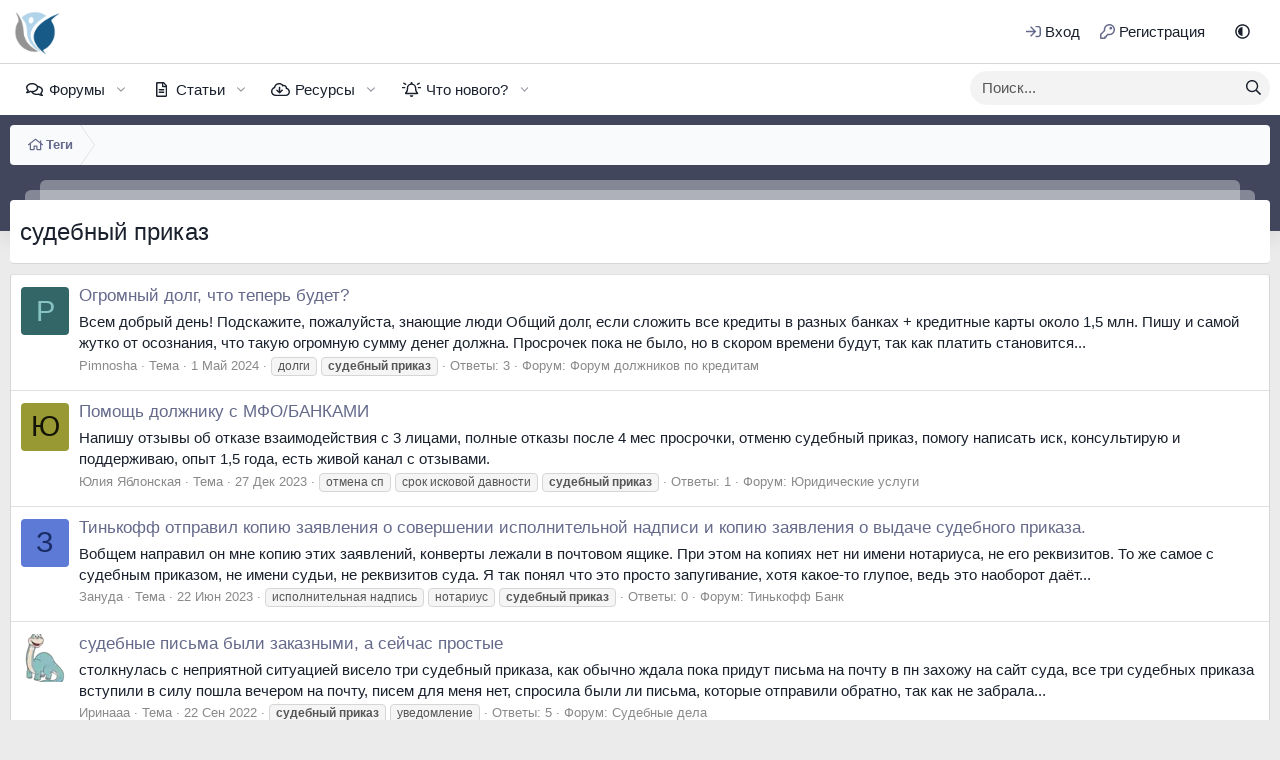

--- FILE ---
content_type: text/html; charset=utf-8
request_url: https://finprostor.com/tags/sudebnyj-prikaz/
body_size: 16976
content:
<!DOCTYPE html>
<html id="XF" lang="ru-RU" dir="LTR"
	data-xf="2.3"
	data-app="public"
	
	
	data-template="tag_view"
	data-container-key=""
	data-content-key="tag-109"
	data-logged-in="false"
	data-cookie-prefix="xf_"
	data-csrf="1768736537,f4a58c5b52cd561aec5babe5f22167fa"
	class="XenTR has-no-js template-tag_view"
	>
<head>
	
	
	

	<meta charset="utf-8" />
	<title>судебный приказ | ФинПростор</title>
	<link rel="manifest" href="/webmanifest.php">

	<meta http-equiv="X-UA-Compatible" content="IE=Edge" />
	<meta name="viewport" content="width=device-width, initial-scale=1, viewport-fit=cover">

	
		
			
				<meta name="theme-color" media="(prefers-color-scheme: light)" content="#ffffff" />
				<meta name="theme-color" media="(prefers-color-scheme: dark)" content="#2e3142" />
			
		
	

	<meta name="apple-mobile-web-app-title" content="ФинПростор">
	
		<link rel="apple-touch-icon" href="/data/assets/logo/Logo_192x192.webp">
		

	
		<link rel="canonical" href="https://finprostor.com/tags/sudebnyj-prikaz/" />
	

	
		
	
	
	<meta property="og:site_name" content="ФинПростор" />


	
	
		
	
	
	<meta property="og:type" content="website" />


	
	
		
	
	
	
		<meta property="og:title" content="судебный приказ" />
		<meta property="twitter:title" content="судебный приказ" />
	


	
	
	
		
	
	
	<meta property="og:url" content="https://finprostor.com/tags/sudebnyj-prikaz/" />


	
	
		
	
	
	
		<meta property="og:image" content="https://finprostor.com/data/assets/logo/120.webp" />
		<meta property="twitter:image" content="https://finprostor.com/data/assets/logo/120.webp" />
		<meta property="twitter:card" content="summary" />
	


	

	
	
	
		
	
	

	<link rel="stylesheet" href="/css.php?css=public%3Anormalize.css%2Cpublic%3Afa.css%2Cpublic%3Avariations.less%2Cpublic%3Acore.less%2Cpublic%3Aapp.less&amp;s=17&amp;l=2&amp;d=1755963625&amp;k=0132df9e8895f22d33adf6486e0d8f92e71895c4" />

	<link rel="stylesheet" href="/css.php?css=public%3Aanonreferrersystem_style.less%2Cpublic%3Axentr_searchbox.less%2Cpublic%3Aextra.less&amp;s=17&amp;l=2&amp;d=1755963625&amp;k=ac00ee89718ae93e4d5db33c4f78f67d98b66519" />


	
		<script src="/js/xf/preamble.min.js?_v=10c30a70"></script>
	

	
	<script src="/js/vendor/vendor-compiled.js?_v=10c30a70" defer></script>
	<script src="/js/xf/core-compiled.js?_v=10c30a70" defer></script>

	<script>
	XF.samViewCountMethod = "view";
	XF.samServerTime = 1768736537;
	XF.samItem = ".samItem";
	XF.samCodeUnit = ".samCodeUnit";
	XF.samBannerUnit = ".samBannerUnit";
</script>


<script>
	window.addEventListener('DOMContentLoaded', () => {
		var bkp = document.querySelectorAll('div[data-ba]');
		if (bkp) {
			bkp.forEach(item => {
				var ad = item;
				if (ad.querySelector('ins.adsbygoogle').style.display == 'none') {
					 XF.ajax('GET', XF.canonicalizeUrl('index.php?sam-item/' + ad.dataset.ba + '/get-backup'), {}, data => {
						 if (data.backup) {
							 ad.html(data.backup);
						 }
					 }, { skipDefault: true, global: false});
				}
			});
		}
		const advHere = document.querySelectorAll('.samAdvertiseHereLink');
		if (advHere) {
			advHere.forEach(item => {
				var unit = item.parentNode;
				if (unit.classList.contains('samCustomSize')) {
					unit.style.marginBottom = 20;
				}
			});
		}
		const ff = document.querySelectorAll('div[data-position="footer_fixed"] > div[data-cv="true"]');
		if (ff) {
			ff.forEach(item => {
				XF.trigger(item, 'adView');
			});
		}
	});
</script>
	
	

		
			
		

		
	



	<script>
		XF.ready(() =>
		{
			XF.extendObject(true, XF.config, {
				// 
				userId: 0,
				enablePush: true,
				pushAppServerKey: 'BH4gLuvT7goki9SsuAwNNZbAzUmfkplHIZdTTwnrlfUOx7nikqZsPs75Q47wu9rREabgwxe53LlC3XcIeXFiW38',
				url: {
					fullBase: 'https://finprostor.com/',
					basePath: '/',
					css: '/css.php?css=__SENTINEL__&s=17&l=2&d=1755963625',
					js: '/js/__SENTINEL__?_v=10c30a70',
					icon: '/data/local/icons/__VARIANT__.svg?v=1755951506#__NAME__',
					iconInline: '/styles/fa/__VARIANT__/__NAME__.svg?v=5.15.3',
					keepAlive: '/login/keep-alive'
				},
				cookie: {
					path: '/',
					domain: '',
					prefix: 'xf_',
					secure: true,
					consentMode: 'disabled',
					consented: ["optional","_third_party"]
				},
				cacheKey: 'f3ed7234243583f554e27d349fe769c5',
				csrf: '1768736537,f4a58c5b52cd561aec5babe5f22167fa',
				js: {},
				fullJs: false,
				css: {"public:anonreferrersystem_style.less":true,"public:xentr_searchbox.less":true,"public:extra.less":true},
				time: {
					now: 1768736537,
					today: 1768683600,
					todayDow: 0,
					tomorrow: 1768770000,
					yesterday: 1768597200,
					week: 1768165200,
					month: 1767214800,
					year: 1767214800
				},
				style: {
					light: 'default',
					dark: 'alternate',
					defaultColorScheme: 'light'
				},
				borderSizeFeature: '3px',
				fontAwesomeWeight: 'r',
				enableRtnProtect: true,
				
				enableFormSubmitSticky: true,
				imageOptimization: 'optimize',
				imageOptimizationQuality: 0.85,
				uploadMaxFilesize: 2097152,
				uploadMaxWidth: 1000,
				uploadMaxHeight: 1000,
				allowedVideoExtensions: ["m4v","mov","mp4","mp4v","mpeg","mpg","ogv","webm"],
				allowedAudioExtensions: ["mp3","opus","ogg","wav"],
				shortcodeToEmoji: true,
				visitorCounts: {
					conversations_unread: '0',
					alerts_unviewed: '0',
					total_unread: '0',
					title_count: true,
					icon_indicator: true
				},
				jsMt: {"xf\/action.js":"c9ee157d","xf\/embed.js":"30941b6a","xf\/form.js":"30941b6a","xf\/structure.js":"cc8f6679","xf\/tooltip.js":"cc8f6679"},
				jsState: {},
				publicMetadataLogoUrl: 'https://finprostor.com/data/assets/logo/120.webp',
				publicPushBadgeUrl: 'https://finprostor.com/styles/default/xenforo/bell.png'
			})

			XF.extendObject(XF.phrases, {
				// 
"svStandardLib_time.day": "{count} day",
"svStandardLib_time.days": "{count} дней",
"svStandardLib_time.hour": "{count} hour",
"svStandardLib_time.hours": "{count} часов",
"svStandardLib_time.minute": "{count} минут",
"svStandardLib_time.minutes": "{count} минут",
"svStandardLib_time.month": "{count} month",
"svStandardLib_time.months": "{count} месяцев",
"svStandardLib_time.second": "{count} second",
"svStandardLib_time.seconds": "{count} секунд",
"svStandardLib_time.week": "time.week",
"svStandardLib_time.weeks": "{count} недель",
"svStandardLib_time.year": "{count} year",
"svStandardLib_time.years": "{count} лет",
				date_x_at_time_y:     "{date} в {time}",
				day_x_at_time_y:      "{day} в {time}",
				yesterday_at_x:       "Вчера в {time}",
				x_minutes_ago:        "{minutes} мин. назад",
				one_minute_ago:       "1 минуту назад",
				a_moment_ago:         "Только что",
				today_at_x:           "Сегодня в {time}",
				in_a_moment:          "В настоящее время",
				in_a_minute:          "Менее минуты назад",
				in_x_minutes:         "Через {minutes} мин.",
				later_today_at_x:     "Сегодня в {time}",
				tomorrow_at_x:        "Завтра в {time}",
				short_date_x_minutes: "{minutes}m",
				short_date_x_hours:   "{hours}h",
				short_date_x_days:    "{days}d",

				day0: "Воскресенье",
				day1: "Понедельник",
				day2: "Вторник",
				day3: "Среда",
				day4: "Четверг",
				day5: "Пятница",
				day6: "Суббота",

				dayShort0: "Вос",
				dayShort1: "Пон",
				dayShort2: "Вто",
				dayShort3: "Сре",
				dayShort4: "Чет",
				dayShort5: "Пят",
				dayShort6: "Суб",

				month0: "Январь",
				month1: "Февраль",
				month2: "Март",
				month3: "Апрель",
				month4: "Май",
				month5: "Июнь",
				month6: "Июль",
				month7: "Август",
				month8: "Сентябрь",
				month9: "Октябрь",
				month10: "Ноябрь",
				month11: "Декабрь",

				active_user_changed_reload_page: "Ваша сессия истекла. Перезагрузите страницу.",
				server_did_not_respond_in_time_try_again: "Сервер не ответил вовремя. Пожалуйста, попробуйте снова.",
				oops_we_ran_into_some_problems: "Упс! Мы столкнулись с некоторыми проблемами.",
				oops_we_ran_into_some_problems_more_details_console: "Упс! Мы столкнулись с некоторыми проблемами. Пожалуйста, попробуйте позже. Более детальную информацию об ошибке Вы можете посмотреть в консоли браузера.",
				file_too_large_to_upload: "Файл слишком большой для загрузки.",
				uploaded_file_is_too_large_for_server_to_process: "Загруженный файл слишком большой для обработки сервером.",
				files_being_uploaded_are_you_sure: "Файлы все ещё загружаются. Вы действительно хотите отправить эту форму?",
				attach: "Прикрепить файлы",
				rich_text_box: "Текстовое поле с поддержкой форматирования",
				close: "Закрыть",
				link_copied_to_clipboard: "Ссылка скопирована в буфер обмена.",
				text_copied_to_clipboard: "Скопировано",
				loading: "Загрузка...",
				you_have_exceeded_maximum_number_of_selectable_items: "Вы превысили максимальное количество выбираемых элементов.",

				processing: "Обработка",
				'processing...': "Обработка...",

				showing_x_of_y_items: "Показано {count} из {total} элементов",
				showing_all_items: "Показаны все элементы",
				no_items_to_display: "Нет элементов для отображения",

				number_button_up: "Увеличить",
				number_button_down: "Уменьшить",

				push_enable_notification_title: "Push-уведомления для сайта ФинПростор успешно активированы",
				push_enable_notification_body: "Спасибо за активацию push-уведомлений!",

				pull_down_to_refresh: "Потяните вниз для обновления",
				release_to_refresh: "Отпустите для обновления",
				refreshing: "Обновить..."
			})
		})
	</script>

	


	
		<link rel="icon" type="image/png" href="https://finprostor.com/data/assets/logo/favicon3.webp" sizes="32x32" />
	

	
<meta name="google-site-verification" content="s7hYfPArtcqWJaG4_-Gsch7FtxIyytq2aqEPqT5BrB8" />


	

		
			
		

		
	


</head>
<body data-template="tag_view">

	

		
			
		

		
	


	

		
			
		

		
	


<div class="p-pageWrapper" id="top">

	

	<header class="p-header" id="header">
		<div class="p-header-inner">
			<div class="p-header-content">
				<div class="p-header-logo p-header-logo--image">
					<a href="/">
						

	

	
		
		

		
	
		
		

		
	

	

	<picture data-variations="{&quot;default&quot;:{&quot;1&quot;:&quot;\/data\/assets\/logo_default\/Logo_512x512.webp&quot;,&quot;2&quot;:&quot;\/data\/assets\/logo_default\/Logo_512x512.webp&quot;},&quot;alternate&quot;:{&quot;1&quot;:&quot;\/data\/assets\/logo_alternate\/favicon192.webp&quot;,&quot;2&quot;:&quot;\/data\/assets\/logo_alternate\/favicon192.webp&quot;}}">
		
		
		

		
			
			
			

			
				<source srcset="/data/assets/logo_alternate/favicon192.webp, /data/assets/logo_alternate/favicon192.webp 2x" media="(prefers-color-scheme: dark)" />
			
		

		<img src="/data/assets/logo_default/Logo_512x512.webp" srcset="/data/assets/logo_default/Logo_512x512.webp 2x" width="50" height="50" alt="ФинПростор"  />
	</picture>


					</a>
				</div>

				
	

		
			
		

		
	


				
				<div class="p-nav-opposite">
					<div class="p-navgroup p-account p-navgroup--guest">
						
							<a href="/login/" class="p-navgroup-link p-navgroup-link--textual p-navgroup-link--logIn"
								data-xf-click="overlay" data-follow-redirects="on">
								<span class="p-navgroup-linkText">Вход</span>
							</a>
							
								<a href="/login/register" class="p-navgroup-link p-navgroup-link--textual p-navgroup-link--register"
									data-xf-click="overlay" data-follow-redirects="on">
									<span class="p-navgroup-linkText">Регистрация</span>
								</a>
							
						
					</div>

					<div class="p-navgroup p-discovery">
						<a href="/whats-new/"
							class="p-navgroup-link p-navgroup-link--iconic p-navgroup-link--whatsnew"
							aria-label="Что нового?"
							title="Что нового?">
							<i aria-hidden="true"></i>
							<span class="p-navgroup-linkText">Что нового?</span>
						</a>

						
							<a href="/search/"
								class="p-navgroup-link p-navgroup-link--iconic p-navgroup-link--search"
								data-xf-click="menu"
								data-xf-key="/"
								aria-label="Поиск"
								aria-expanded="false"
								aria-haspopup="true"
								title="Поиск">
								<i aria-hidden="true"></i>
								<!-- <span class="p-navgroup-linkText">Поиск</span> -->
							</a>
							<div class="menu menu--structural menu--wide" data-menu="menu" aria-hidden="true">
								<form action="/search/search" method="post"
									class="menu-content"
									data-xf-init="quick-search">

									<h3 class="menu-header">Поиск</h3>
									
									<div class="menu-row">
										
											<input type="text" class="input" name="keywords" data-acurl="/search/auto-complete" placeholder="Поиск..." aria-label="Поиск" data-menu-autofocus="true" />
										
									</div>

									
									<div class="menu-row">
										<label class="iconic"><input type="checkbox"  name="c[title_only]" value="1" /><i aria-hidden="true"></i><span class="iconic-label">Искать только в заголовках

													
													<span tabindex="0" role="button"
														data-xf-init="tooltip" data-trigger="hover focus click" title="Поиск по тегам также будет осуществляться в контенте, где теги поддерживаются">

														<i class="fa--xf far fa-question-circle  u-muted u-smaller"><svg xmlns="http://www.w3.org/2000/svg" role="img" ><title>Примечание</title><use href="/data/local/icons/regular.svg?v=1755951506#question-circle"></use></svg></i>
													</span></span></label>

									</div>
									
									<div class="menu-row">
										<div class="inputGroup">
											<span class="inputGroup-text" id="ctrl_search_menu_by_member">От:</span>
											<input type="text" class="input" name="c[users]" data-xf-init="auto-complete" placeholder="Пользователь" aria-labelledby="ctrl_search_menu_by_member" />
										</div>
									</div>
									
<div class="menu-footer">
									<span class="menu-footer-controls">
										<button type="submit" class="button button--icon button--icon--search button--primary"><i class="fa--xf far fa-search "><svg xmlns="http://www.w3.org/2000/svg" role="img" aria-hidden="true" ><use href="/data/local/icons/regular.svg?v=1755951506#search"></use></svg></i><span class="button-text">Поиск</span></button>
										<button type="submit" class="button " name="from_search_menu"><span class="button-text">Расширенный поиск...</span></button>
									</span>
									</div>

									<input type="hidden" name="_xfToken" value="1768736537,f4a58c5b52cd561aec5babe5f22167fa" />
								</form>
							</div>
						
					</div>
					
						<div class="p-navgroup style--changer">
							<ul class="p-nav-list">
								
									
										<li>
											
												
													<a href="/misc/style-variation" rel="nofollow"
														class="p-navgroup-link js-styleVariationsLink"
														data-xf-init="tooltip" title="Style variation"
														data-xf-click="menu" role="button" aria-expanded="false" aria-haspopup="true">

														<i class="fa--xf far fa-adjust "><svg xmlns="http://www.w3.org/2000/svg" role="img" ><title>Style variation</title><use href="/data/local/icons/regular.svg?v=1755951506#adjust"></use></svg></i>
													</a>

													<div class="menu" data-menu="menu" aria-hidden="true">
														<div class="menu-content js-styleVariationsMenu">
															

	
		

	<a href="/misc/style-variation?reset=1&amp;t=1768736537%2Cf4a58c5b52cd561aec5babe5f22167fa"
		class="menu-linkRow is-selected"
		rel="nofollow"
		data-xf-click="style-variation" data-variation="">

		<i class="fa--xf far fa-adjust "><svg xmlns="http://www.w3.org/2000/svg" role="img" aria-hidden="true" ><use href="/data/local/icons/regular.svg?v=1755951506#adjust"></use></svg></i>

		
			System
		
	</a>


		

	<a href="/misc/style-variation?variation=default&amp;t=1768736537%2Cf4a58c5b52cd561aec5babe5f22167fa"
		class="menu-linkRow "
		rel="nofollow"
		data-xf-click="style-variation" data-variation="default">

		<i class="fa--xf far fa-sun "><svg xmlns="http://www.w3.org/2000/svg" role="img" aria-hidden="true" ><use href="/data/local/icons/regular.svg?v=1755951506#sun"></use></svg></i>

		
			Светлый
		
	</a>


		

	<a href="/misc/style-variation?variation=alternate&amp;t=1768736537%2Cf4a58c5b52cd561aec5babe5f22167fa"
		class="menu-linkRow "
		rel="nofollow"
		data-xf-click="style-variation" data-variation="alternate">

		<i class="fa--xf far fa-moon "><svg xmlns="http://www.w3.org/2000/svg" role="img" aria-hidden="true" ><use href="/data/local/icons/regular.svg?v=1755951506#moon"></use></svg></i>

		
			Тёмный
		
	</a>

	

	
		
	

														</div>
													</div>
												
											
										</li>
									
								
							</ul>
						</div>
					
				</div>
				
			</div>
		</div>
	</header>

	
		

	
		<div class="p-navSticky p-navSticky--primary" data-xf-init="sticky-header">
			
		<nav class="p-nav">
			<div class="p-nav-inner">
				<button type="button" class="button button--plain p-nav-menuTrigger" data-xf-click="off-canvas" data-menu=".js-headerOffCanvasMenu" tabindex="0" aria-label="Меню"><span class="button-text">
					<i aria-hidden="true"></i>
				</span></button>

				<div class="p-nav-smallLogo">
					<a href="/">
						

	

	
		
		

		
	
		
		

		
	

	

	<picture data-variations="{&quot;default&quot;:{&quot;1&quot;:&quot;\/data\/assets\/logo_default\/Logo_512x512.webp&quot;,&quot;2&quot;:null},&quot;alternate&quot;:{&quot;1&quot;:&quot;\/data\/assets\/logo_alternate\/favicon192.webp&quot;,&quot;2&quot;:null}}">
		
		
		

		
			
			
			

			
				<source srcset="/data/assets/logo_alternate/favicon192.webp" media="(prefers-color-scheme: dark)" />
			
		

		<img src="/data/assets/logo_default/Logo_512x512.webp"  width="50" height="50" alt="ФинПростор"  />
	</picture>


					</a>
				</div>

				<div class="p-nav-scroller hScroller" data-xf-init="h-scroller" data-auto-scroll=".p-navEl.is-selected">
					<div class="hScroller-scroll">
						<ul class="p-nav-list js-offCanvasNavSource">
							
								<li>
									
	<div class="p-navEl " data-has-children="true">
	

		
	
	<a href="/"
	class="p-navEl-link p-navEl-link--splitMenu "
	
	
	data-nav-id="forums">Форумы</a>


		<a data-xf-key="1"
			data-xf-click="menu"
			data-menu-pos-ref="< .p-navEl"
			class="p-navEl-splitTrigger"
			role="button"
			tabindex="0"
			aria-label="Toggle expanded"
			aria-expanded="false"
			aria-haspopup="true"></a>

		
	
		<div class="menu menu--structural" data-menu="menu" aria-hidden="true">
			<div class="menu-content">
				
					
	
	
	<a href="/whats-new/posts/"
	class="menu-linkRow u-indentDepth0 js-offCanvasCopy "
	
	
	data-nav-id="newPosts">Новые сообщения</a>

	

				
					
	
	
	<a href="/search/?type=post"
	class="menu-linkRow u-indentDepth0 js-offCanvasCopy "
	
	
	data-nav-id="searchForums">Поиск сообщений</a>

	

				
			</div>
		</div>
	
	</div>

								</li>
							
								<li>
									
	<div class="p-navEl " data-has-children="true">
	

		
	
	<a href="/articles/"
	class="p-navEl-link p-navEl-link--splitMenu "
	
	
	data-nav-id="xa_ams">Статьи</a>


		<a data-xf-key="2"
			data-xf-click="menu"
			data-menu-pos-ref="< .p-navEl"
			class="p-navEl-splitTrigger"
			role="button"
			tabindex="0"
			aria-label="Toggle expanded"
			aria-expanded="false"
			aria-haspopup="true"></a>

		
	
		<div class="menu menu--structural" data-menu="menu" aria-hidden="true">
			<div class="menu-content">
				
					
	
	
	<a href="/whats-new/ams-articles/"
	class="menu-linkRow u-indentDepth0 js-offCanvasCopy "
	 rel="nofollow"
	
	data-nav-id="xa_amsNewArticles">Новые статьи</a>

	

				
					
	
	
	<a href="/whats-new/ams-comments/"
	class="menu-linkRow u-indentDepth0 js-offCanvasCopy "
	 rel="nofollow"
	
	data-nav-id="xa_amsNewComments">Новые комментарии</a>

	

				
					
	
	
	<a href="/articles/latest-reviews"
	class="menu-linkRow u-indentDepth0 js-offCanvasCopy "
	 rel="nofollow"
	
	data-nav-id="xa_amsLatestReviews">Latest reviews</a>

	

				
					
	
	
	<a href="/articles/authors/"
	class="menu-linkRow u-indentDepth0 js-offCanvasCopy "
	
	
	data-nav-id="xa_amsAuthorList">Author list</a>

	

				
					
	
	
	<a href="/search/?type=ams_article"
	class="menu-linkRow u-indentDepth0 js-offCanvasCopy "
	
	
	data-nav-id="xa_amsSearchArticles">Искать статьи</a>

	

				
			</div>
		</div>
	
	</div>

								</li>
							
								<li>
									
	<div class="p-navEl " data-has-children="true">
	

		
	
	<a href="/resources/"
	class="p-navEl-link p-navEl-link--splitMenu "
	
	
	data-nav-id="xfrm">Ресурсы</a>


		<a data-xf-key="3"
			data-xf-click="menu"
			data-menu-pos-ref="< .p-navEl"
			class="p-navEl-splitTrigger"
			role="button"
			tabindex="0"
			aria-label="Toggle expanded"
			aria-expanded="false"
			aria-haspopup="true"></a>

		
	
		<div class="menu menu--structural" data-menu="menu" aria-hidden="true">
			<div class="menu-content">
				
					
	
	
	<a href="/resources/latest-reviews"
	class="menu-linkRow u-indentDepth0 js-offCanvasCopy "
	
	
	data-nav-id="xfrmLatestReviews">Последние рецензии</a>

	

				
					
	
	
	<a href="/search/?type=resource"
	class="menu-linkRow u-indentDepth0 js-offCanvasCopy "
	
	
	data-nav-id="xfrmSearchResources">Поиск ресурсов</a>

	

				
			</div>
		</div>
	
	</div>

								</li>
							
								<li>
									
	<div class="p-navEl " data-has-children="true">
	

		
	
	<a href="/whats-new/"
	class="p-navEl-link p-navEl-link--splitMenu "
	
	
	data-nav-id="whatsNew">Что нового?</a>


		<a data-xf-key="4"
			data-xf-click="menu"
			data-menu-pos-ref="< .p-navEl"
			class="p-navEl-splitTrigger"
			role="button"
			tabindex="0"
			aria-label="Toggle expanded"
			aria-expanded="false"
			aria-haspopup="true"></a>

		
	
		<div class="menu menu--structural" data-menu="menu" aria-hidden="true">
			<div class="menu-content">
				
					
	
	
	<a href="/featured/"
	class="menu-linkRow u-indentDepth0 js-offCanvasCopy "
	
	
	data-nav-id="featured">Рекомендации</a>

	

				
					
	
	
	<a href="/whats-new/posts/"
	class="menu-linkRow u-indentDepth0 js-offCanvasCopy "
	 rel="nofollow"
	
	data-nav-id="whatsNewPosts">Новые сообщения</a>

	

				
					
	
	
	<a href="/whats-new/ams-articles/"
	class="menu-linkRow u-indentDepth0 js-offCanvasCopy "
	 rel="nofollow"
	
	data-nav-id="xaAmsWhatsNewNewArticles">Новые статьи</a>

	

				
					
	
	
	<a href="/whats-new/ams-comments/"
	class="menu-linkRow u-indentDepth0 js-offCanvasCopy "
	 rel="nofollow"
	
	data-nav-id="xaAmsWhatsNewArticleComments">Комментарии к новой статье</a>

	

				
					
	
	
	<a href="/whats-new/resources/"
	class="menu-linkRow u-indentDepth0 js-offCanvasCopy "
	 rel="nofollow"
	
	data-nav-id="xfrmNewResources">Новые ресурсы</a>

	

				
			</div>
		</div>
	
	</div>

								</li>
							
						</ul>
					</div>
				</div>

				
				<div class="p-nav-opposite">
					<div class="p-navgroup p-account p-navgroup--guest">
						
							<a href="/login/" class="p-navgroup-link p-navgroup-link--textual p-navgroup-link--logIn"
								data-xf-click="overlay" data-follow-redirects="on">
								<span class="p-navgroup-linkText">Вход</span>
							</a>
							
								<a href="/login/register" class="p-navgroup-link p-navgroup-link--textual p-navgroup-link--register"
									data-xf-click="overlay" data-follow-redirects="on">
									<span class="p-navgroup-linkText">Регистрация</span>
								</a>
							
						
					</div>

					<div class="p-navgroup p-discovery">
						<a href="/whats-new/"
							class="p-navgroup-link p-navgroup-link--iconic p-navgroup-link--whatsnew"
							aria-label="Что нового?"
							title="Что нового?">
							<i aria-hidden="true"></i>
							<span class="p-navgroup-linkText">Что нового?</span>
						</a>

						
							<a href="/search/"
								class="p-navgroup-link p-navgroup-link--iconic p-navgroup-link--search"
								data-xf-click="menu"
								data-xf-key="/"
								aria-label="Поиск"
								aria-expanded="false"
								aria-haspopup="true"
								title="Поиск">
								<i aria-hidden="true"></i>
								<!-- <span class="p-navgroup-linkText">Поиск</span> -->
							</a>
							<div class="menu menu--structural menu--wide" data-menu="menu" aria-hidden="true">
								<form action="/search/search" method="post"
									class="menu-content"
									data-xf-init="quick-search">

									<h3 class="menu-header">Поиск</h3>
									
									<div class="menu-row">
										
											<input type="text" class="input" name="keywords" data-acurl="/search/auto-complete" placeholder="Поиск..." aria-label="Поиск" data-menu-autofocus="true" />
										
									</div>

									
									<div class="menu-row">
										<label class="iconic"><input type="checkbox"  name="c[title_only]" value="1" /><i aria-hidden="true"></i><span class="iconic-label">Искать только в заголовках

													
													<span tabindex="0" role="button"
														data-xf-init="tooltip" data-trigger="hover focus click" title="Поиск по тегам также будет осуществляться в контенте, где теги поддерживаются">

														<i class="fa--xf far fa-question-circle  u-muted u-smaller"><svg xmlns="http://www.w3.org/2000/svg" role="img" ><title>Примечание</title><use href="/data/local/icons/regular.svg?v=1755951506#question-circle"></use></svg></i>
													</span></span></label>

									</div>
									
									<div class="menu-row">
										<div class="inputGroup">
											<span class="inputGroup-text" id="ctrl_search_menu_by_member">От:</span>
											<input type="text" class="input" name="c[users]" data-xf-init="auto-complete" placeholder="Пользователь" aria-labelledby="ctrl_search_menu_by_member" />
										</div>
									</div>
									
<div class="menu-footer">
									<span class="menu-footer-controls">
										<button type="submit" class="button button--icon button--icon--search button--primary"><i class="fa--xf far fa-search "><svg xmlns="http://www.w3.org/2000/svg" role="img" aria-hidden="true" ><use href="/data/local/icons/regular.svg?v=1755951506#search"></use></svg></i><span class="button-text">Поиск</span></button>
										<button type="submit" class="button " name="from_search_menu"><span class="button-text">Расширенный поиск...</span></button>
									</span>
									</div>

									<input type="hidden" name="_xfToken" value="1768736537,f4a58c5b52cd561aec5babe5f22167fa" />
								</form>
							</div>
						
					</div>
					
						<div class="p-navgroup style--changer">
							<ul class="p-nav-list">
								
									
										<li>
											
												
													<a href="/misc/style-variation" rel="nofollow"
														class="p-navgroup-link js-styleVariationsLink"
														data-xf-init="tooltip" title="Style variation"
														data-xf-click="menu" role="button" aria-expanded="false" aria-haspopup="true">

														<i class="fa--xf far fa-adjust "><svg xmlns="http://www.w3.org/2000/svg" role="img" ><title>Style variation</title><use href="/data/local/icons/regular.svg?v=1755951506#adjust"></use></svg></i>
													</a>

													<div class="menu" data-menu="menu" aria-hidden="true">
														<div class="menu-content js-styleVariationsMenu">
															

	
		

	<a href="/misc/style-variation?reset=1&amp;t=1768736537%2Cf4a58c5b52cd561aec5babe5f22167fa"
		class="menu-linkRow is-selected"
		rel="nofollow"
		data-xf-click="style-variation" data-variation="">

		<i class="fa--xf far fa-adjust "><svg xmlns="http://www.w3.org/2000/svg" role="img" aria-hidden="true" ><use href="/data/local/icons/regular.svg?v=1755951506#adjust"></use></svg></i>

		
			System
		
	</a>


		

	<a href="/misc/style-variation?variation=default&amp;t=1768736537%2Cf4a58c5b52cd561aec5babe5f22167fa"
		class="menu-linkRow "
		rel="nofollow"
		data-xf-click="style-variation" data-variation="default">

		<i class="fa--xf far fa-sun "><svg xmlns="http://www.w3.org/2000/svg" role="img" aria-hidden="true" ><use href="/data/local/icons/regular.svg?v=1755951506#sun"></use></svg></i>

		
			Светлый
		
	</a>


		

	<a href="/misc/style-variation?variation=alternate&amp;t=1768736537%2Cf4a58c5b52cd561aec5babe5f22167fa"
		class="menu-linkRow "
		rel="nofollow"
		data-xf-click="style-variation" data-variation="alternate">

		<i class="fa--xf far fa-moon "><svg xmlns="http://www.w3.org/2000/svg" role="img" aria-hidden="true" ><use href="/data/local/icons/regular.svg?v=1755951506#moon"></use></svg></i>

		
			Тёмный
		
	</a>

	

	
		
	

														</div>
													</div>
												
											
										</li>
									
								
							</ul>
						</div>
					
				</div>
				
				
					


<div class="p-search-body" id="xentrSearch">	
	
		<form action="/search/search" method="post">    
			<!-- Search -->
			<div class='p-search'>		
				<div class='p-search-main'>
					<input name="keywords" placeholder="Поиск..." aria-label="xentr_enter_your_search_here" data-menu-autofocus="true" type="text" />
					<div class='p-search-icon'><i class="fa--xf far fa-search "><svg xmlns="http://www.w3.org/2000/svg" role="img" aria-hidden="true" ><use href="/data/local/icons/regular.svg?v=1755951506#search"></use></svg></i></div>
				</div>	
			</div>
			
			<div class="p-search-content menu-content">		
				<span class="menu-arrow"></span>
			
				
				
				
				<div class="menu-row">
					<label class="iconic"><input type="checkbox"  name="c[title_only]" value="1" /><i aria-hidden="true"></i><span class="iconic-label">Искать только в заголовках</span></label>

				</div>
				
				
				<div class="menu-row">
					<div class="inputGroup">
						<span class="inputGroup-text" id="ctrl_search_menu_by_member">От:</span>
						<input type="text" class="input" name="c[users]" data-xf-init="auto-complete" placeholder="Пользователь" aria-labelledby="ctrl_search_menu_by_member" />
					</div>
				</div>
				
				<div class="menu-footer">
					<span class="menu-footer-controls">
						<button type="submit" class="button button--icon button--icon--search button--primary"><i class="fa--xf far fa-search "><svg xmlns="http://www.w3.org/2000/svg" role="img" aria-hidden="true" ><use href="/data/local/icons/regular.svg?v=1755951506#search"></use></svg></i><span class="button-text">Поиск</span></button>
						<button type="submit" class="button " name="from_search_menu"><span class="button-text">Расширенный поиск...</span></button>
					</span>
				</div>
			</div>
		<input type="hidden" name="_xfToken" value="1768736537,f4a58c5b52cd561aec5babe5f22167fa" />
		</form>
	
</div>

				
			</div>
		</nav>
	
		</div>
		
		

	<div class="offCanvasMenu offCanvasMenu--nav js-headerOffCanvasMenu" data-menu="menu" aria-hidden="true" data-ocm-builder="navigation">
		<div class="offCanvasMenu-backdrop" data-menu-close="true"></div>
		<div class="offCanvasMenu-content">
			<div class="offCanvasMenu-header">
				Меню
				<a class="offCanvasMenu-closer" data-menu-close="true" role="button" tabindex="0" aria-label="Закрыть"></a>
			</div>
			
				<div class="p-offCanvasRegisterLink">
					<div class="offCanvasMenu-linkHolder">
						<a href="/login/" class="offCanvasMenu-link" data-xf-click="overlay" data-menu-close="true">
							Вход
						</a>
					</div>
					<hr class="offCanvasMenu-separator" />
					
						<div class="offCanvasMenu-linkHolder">
							<a href="/login/register" class="offCanvasMenu-link" data-xf-click="overlay" data-menu-close="true">
								Регистрация
							</a>
						</div>
						<hr class="offCanvasMenu-separator" />
					
				</div>
			
			<div class="js-offCanvasNavTarget"></div>
			<div class="offCanvasMenu-installBanner js-installPromptContainer" style="display: none;" data-xf-init="install-prompt">
				<div class="offCanvasMenu-installBanner-header">Приложение</div>
				<button type="button" class="button js-installPromptButton"><span class="button-text">Установить</span></button>
				<template class="js-installTemplateIOS">
					<div class="js-installTemplateContent">
						<div class="overlay-title">Как установить приложение на iOS</div>
						<div class="block-body">
							<div class="block-row">
								<p>
									Смотрите видео ниже, чтобы узнать, как установить наш сайт в качестве веб-приложения на домашнем экране.
								</p>
								<p style="text-align: center">
									<video src="/styles/default/xenforo/add_to_home.mp4"
										width="280" height="480" autoplay loop muted playsinline></video>
								</p>
								<p>
									<small><strong>Примечание:</strong> Эта возможность может быть недоступна в некоторых браузерах.</small>
								</p>
							</div>
						</div>
					</div>
				</template>
			</div>
		</div>
	</div>

	<div class="p-body">
		<div class="p-body-inner">
			<!--XF:EXTRA_OUTPUT-->


			

			

			
	

		
			
		

		
	


			<div class='xentr-breadcrumb'>
			<div class='breadcrumb-container'>
			
	
		<ul class="p-breadcrumbs "
			itemscope itemtype="https://schema.org/BreadcrumbList">
			
				

				
				

				

				
				
					
					
	<li itemprop="itemListElement" itemscope itemtype="https://schema.org/ListItem">
		<a href="/tags/" itemprop="item">
			<span itemprop="name">Теги</span>
		</a>
		<meta itemprop="position" content="1" />
	</li>

				
			
		</ul>
	

			</div>
				
			</div>	
			
	

		
			
		

		
	



			
	<noscript class="js-jsWarning"><div class="blockMessage blockMessage--important blockMessage--iconic u-noJsOnly">JavaScript отключён. Чтобы полноценно использовать наш сайт, включите JavaScript в своём браузере.</div></noscript>

			
	<div class="blockMessage blockMessage--important blockMessage--iconic js-browserWarning" style="display: none">Вы используете устаревший браузер. Этот и другие сайты могут отображаться в нём некорректно.<br />Вам необходимо обновить браузер или попробовать использовать <a href="https://www.google.com/chrome/" target="_blank" rel="noopener">другой</a>.</div>


			
				<div class="p-body-header">
					
						
							<div class="p-title ">
								
									
										<h1 class="p-title-value">судебный приказ</h1>
									
									
								
							</div>
						

						
					
				</div>
			

			<div class="p-body-main   is-active">
				
				<div class="p-body-contentCol"></div>
				

				

				<div class="p-body-content">
					
	

		
			
		

		
	


					<div class="p-body-pageContent">


	
	
	







<div class="block" data-xf-init="" data-type="" data-href="/inline-mod/">
	

	<div class="block-container">
		<ol class="block-body">
			
				<li class="block-row block-row--separated  js-inlineModContainer" data-author="Pimnosha">
	<div class="contentRow ">
		<span class="contentRow-figure">
			<a href="/members/pimnosha.2590/" class="avatar avatar--s avatar--default avatar--default--dynamic" data-user-id="2590" data-xf-init="member-tooltip" style="background-color: #336666; color: #88c3c3">
			<span class="avatar-u2590-s" role="img" aria-label="Pimnosha">P</span> 
		</a>
		</span>
		<div class="contentRow-main">
			<h3 class="contentRow-title">
				<a href="/threads/ogromnyi-dolg-chto-teper-budet.1785/">Огромный долг, что теперь будет?</a>
			</h3>

			<div class="contentRow-snippet">Всем добрый день! Подскажите, пожалуйста, знающие люди
Общий долг, если сложить все кредиты в разных банках + кредитные карты около 1,5 млн. Пишу и самой жутко от осознания, что такую огромную сумму денег должна. Просрочек пока не было, но в скором времени будут, так как платить становится...</div>

			<div class="contentRow-minor contentRow-minor--hideLinks">
				<ul class="listInline listInline--bullet">
					
					<li><a href="/members/pimnosha.2590/" class="username " dir="auto" data-user-id="2590" data-xf-init="member-tooltip">Pimnosha</a></li>
					<li>Тема</li>
					<li><time  class="u-dt" dir="auto" datetime="2024-05-01T13:22:54+0300" data-timestamp="1714558974" data-date="1 Май 2024" data-time="13:22" data-short="Май &#039;24" title="1 Май 2024 в 13:22">1 Май 2024</time></li>
					
						<li>
							

	
		
			<span class="tagItem tagItem--tag_dolgi" dir="auto">
				долги
			</span>
		
			<span class="tagItem tagItem--tag_sudebnyj-prikaz" dir="auto">
				<em class="textHighlight">судебный</em> <em class="textHighlight">приказ</em>
			</span>
		
	

						</li>
					
					<li>Ответы: 3</li>
					<li>Форум: <a href="/forums/forum-dolzhnikov-po-kreditam.156/">Форум должников по кредитам</a></li>
				</ul>
			</div>
		</div>
	</div>
</li>


			
				<li class="block-row block-row--separated  js-inlineModContainer" data-author="Юлия Яблонская">
	<div class="contentRow ">
		<span class="contentRow-figure">
			<a href="/members/julija-jablonskaja.2318/" class="avatar avatar--s avatar--default avatar--default--dynamic" data-user-id="2318" data-xf-init="member-tooltip" style="background-color: #999933; color: #131306">
			<span class="avatar-u2318-s" role="img" aria-label="Юлия Яблонская">Ю</span> 
		</a>
		</span>
		<div class="contentRow-main">
			<h3 class="contentRow-title">
				<a href="/threads/pomosch-dolzhniku-s-mfo-bankami.1712/">Помощь должнику с МФО/БАНКАМИ</a>
			</h3>

			<div class="contentRow-snippet">Напишу отзывы об отказе взаимодействия с 3 лицами, полные отказы после 4 мес просрочки, отменю судебный приказ, помогу написать иск, консультирую и поддерживаю, опыт 1,5 года, есть живой канал с отзывами.</div>

			<div class="contentRow-minor contentRow-minor--hideLinks">
				<ul class="listInline listInline--bullet">
					
					<li><a href="/members/julija-jablonskaja.2318/" class="username " dir="auto" data-user-id="2318" data-xf-init="member-tooltip">Юлия Яблонская</a></li>
					<li>Тема</li>
					<li><time  class="u-dt" dir="auto" datetime="2023-12-27T18:21:27+0300" data-timestamp="1703690487" data-date="27 Дек 2023" data-time="18:21" data-short="Дек &#039;23" title="27 Дек 2023 в 18:21">27 Дек 2023</time></li>
					
						<li>
							

	
		
			<span class="tagItem tagItem--tag_otmena-sp" dir="auto">
				отмена сп
			</span>
		
			<span class="tagItem tagItem--tag_srok-iskovoj-davnosti" dir="auto">
				срок исковой давности
			</span>
		
			<span class="tagItem tagItem--tag_sudebnyj-prikaz" dir="auto">
				<em class="textHighlight">судебный</em> <em class="textHighlight">приказ</em>
			</span>
		
	

						</li>
					
					<li>Ответы: 1</li>
					<li>Форум: <a href="/forums/juridicheskie-uslugi.10/">Юридические услуги</a></li>
				</ul>
			</div>
		</div>
	</div>
</li>


			
				<li class="block-row block-row--separated  js-inlineModContainer" data-author="Зануда">
	<div class="contentRow ">
		<span class="contentRow-figure">
			<a href="/members/zanuda.1785/" class="avatar avatar--s avatar--default avatar--default--dynamic" data-user-id="1785" data-xf-init="member-tooltip" style="background-color: #5c7ad6; color: #1a2d66">
			<span class="avatar-u1785-s" role="img" aria-label="Зануда">З</span> 
		</a>
		</span>
		<div class="contentRow-main">
			<h3 class="contentRow-title">
				<a href="/threads/tinkoff-otpravil-kopiju-zajavlenija-o-sovershenii-ispolnitelnoi-nadpisi-i-kopiju-zajavlenija-o-vydache-sudebnogo-prikaza.1550/">Тинькофф отправил копию заявления о совершении исполнительной надписи и копию заявления о выдаче судебного приказа.</a>
			</h3>

			<div class="contentRow-snippet">Вобщем направил он мне копию этих заявлений, конверты лежали в почтовом ящике.
При этом на копиях нет ни имени нотариуса, не его реквизитов. То же самое с судебным приказом, не имени судьи, не реквизитов суда.
 Я так понял что это просто запугивание, хотя какое-то глупое, ведь это наоборот даёт...</div>

			<div class="contentRow-minor contentRow-minor--hideLinks">
				<ul class="listInline listInline--bullet">
					
					<li><a href="/members/zanuda.1785/" class="username " dir="auto" data-user-id="1785" data-xf-init="member-tooltip">Зануда</a></li>
					<li>Тема</li>
					<li><time  class="u-dt" dir="auto" datetime="2023-06-22T06:59:30+0300" data-timestamp="1687406370" data-date="22 Июн 2023" data-time="06:59" data-short="Июн &#039;23" title="22 Июн 2023 в 06:59">22 Июн 2023</time></li>
					
						<li>
							

	
		
			<span class="tagItem tagItem--tag_ispolnitelnaja-nadpis" dir="auto">
				исполнительная надпись
			</span>
		
			<span class="tagItem tagItem--tag_notarius" dir="auto">
				нотариус
			</span>
		
			<span class="tagItem tagItem--tag_sudebnyj-prikaz" dir="auto">
				<em class="textHighlight">судебный</em> <em class="textHighlight">приказ</em>
			</span>
		
	

						</li>
					
					<li>Ответы: 0</li>
					<li>Форум: <a href="/forums/tinkoff/">Тинькофф Банк</a></li>
				</ul>
			</div>
		</div>
	</div>
</li>


			
				<li class="block-row block-row--separated  js-inlineModContainer" data-author="Иринааа">
	<div class="contentRow ">
		<span class="contentRow-figure">
			<a href="/members/irinaaa.457/" class="avatar avatar--s" data-user-id="457" data-xf-init="member-tooltip">
			<img src="/data/avatars/s/0/457.jpg?1742575521" srcset="/data/avatars/m/0/457.jpg?1742575521 2x" alt="Иринааа" class="avatar-u457-s" width="48" height="48" loading="lazy" /> 
		</a>
		</span>
		<div class="contentRow-main">
			<h3 class="contentRow-title">
				<a href="/threads/sudebnye-pisma-byli-zakaznymi-a-seichas-prostye.1137/">судебные письма были заказными, а сейчас простые</a>
			</h3>

			<div class="contentRow-snippet">столкнулась с неприятной ситуацией 
висело три судебный приказа, как обычно ждала пока придут письма на почту
в пн захожу на сайт суда, все три судебных приказа вступили в силу
пошла вечером на почту, писем для меня нет, спросила были ли письма, которые отправили обратно, так как не забрала...</div>

			<div class="contentRow-minor contentRow-minor--hideLinks">
				<ul class="listInline listInline--bullet">
					
					<li><a href="/members/irinaaa.457/" class="username " dir="auto" data-user-id="457" data-xf-init="member-tooltip">Иринааа</a></li>
					<li>Тема</li>
					<li><time  class="u-dt" dir="auto" datetime="2022-09-22T16:07:18+0300" data-timestamp="1663852038" data-date="22 Сен 2022" data-time="16:07" data-short="Сен &#039;22" title="22 Сен 2022 в 16:07">22 Сен 2022</time></li>
					
						<li>
							

	
		
			<span class="tagItem tagItem--tag_sudebnyj-prikaz" dir="auto">
				<em class="textHighlight">судебный</em> <em class="textHighlight">приказ</em>
			</span>
		
			<span class="tagItem tagItem--tag_uvedomlenie" dir="auto">
				уведомление
			</span>
		
	

						</li>
					
					<li>Ответы: 5</li>
					<li>Форум: <a href="/forums/sudebnye-dela.8/">Судебные дела</a></li>
				</ul>
			</div>
		</div>
	</div>
</li>


			
				<li class="block-row block-row--separated  js-inlineModContainer" data-author="Lovemax">
	<div class="contentRow ">
		<span class="contentRow-figure">
			<a href="/members/lovemax.824/" class="avatar avatar--s avatar--default avatar--default--dynamic" data-user-id="824" data-xf-init="member-tooltip" style="background-color: #85a329; color: #111405">
			<span class="avatar-u824-s" role="img" aria-label="Lovemax">L</span> 
		</a>
		</span>
		<div class="contentRow-main">
			<h3 class="contentRow-title">
				<a href="/threads/gde-iskat-sudebnyi-prikaz.988/">Где искать судебный приказ?</a>
			</h3>

			<div class="contentRow-snippet">Подскажите, где мне искать СП, на сайте предлагают такие варианты</div>

			<div class="contentRow-minor contentRow-minor--hideLinks">
				<ul class="listInline listInline--bullet">
					
					<li><a href="/members/lovemax.824/" class="username " dir="auto" data-user-id="824" data-xf-init="member-tooltip">Lovemax</a></li>
					<li>Тема</li>
					<li><time  class="u-dt" dir="auto" datetime="2022-06-29T12:41:19+0300" data-timestamp="1656495679" data-date="29 Июн 2022" data-time="12:41" data-short="Июн &#039;22" title="29 Июн 2022 в 12:41">29 Июн 2022</time></li>
					
						<li>
							

	
		
			<span class="tagItem tagItem--tag_mfo-podali-v-sud" dir="auto">
				мфо подали в суд
			</span>
		
			<span class="tagItem tagItem--tag_sud" dir="auto">
				суд
			</span>
		
			<span class="tagItem tagItem--tag_sudebnyj-prikaz" dir="auto">
				<em class="textHighlight">судебный</em> <em class="textHighlight">приказ</em>
			</span>
		
	

						</li>
					
					<li>Ответы: 1</li>
					<li>Форум: <a href="/forums/sudebnye-dela.8/">Судебные дела</a></li>
				</ul>
			</div>
		</div>
	</div>
</li>


			
				<li class="block-row block-row--separated  js-inlineModContainer" data-author="КАМРАД">
	<div class="contentRow  amsArticleSearchResultRow">
		<span class="contentRow-figure">
			
				<a href="/articles/sudebnyi-prikaz-mfo-chto-delat.14/">
					<div class='amsThumbnail amsThumbnail--article'>
			<img class='amsThumbnail-image' src='/data/attachments/0/692-a9b2292cbece3796dc00c6dc3daff7dd.jpg?hash=jUj76qr9KB' loading='lazy' width='268' height='150' alt='Судебный приказ МФО. Что делать?' />
			<span class='amsThumbnail-icon'></span>
			</div>
				</a>				
			
		</span>
		<div class="contentRow-main">
			<h3 class="contentRow-title">
				<a href="/articles/sudebnyi-prikaz-mfo-chto-delat.14/">Судебный приказ МФО. Что делать?</a>
			</h3>

			<div class="contentRow-snippet">
				Казалось бы, ситуация безвыходная. МФО подали на судебный приказ и получили его. Что делать? Давайте немного разберем эту ситуацию и попробуем найти рациональный выход из сложившейся ситуации. Давайте сначала посмотрим, что такое судебный приказ.


Изначально вы должны понимать и знать, как...
			</div>

			<div class="contentRow-minor contentRow-minor--hideLinks">
				<ul class="listInline listInline--bullet">
					
					
						<li><a href="/members/kamrad.525/" class="username " dir="auto" data-user-id="525" data-xf-init="member-tooltip"><span class="username--staff username--moderator">КАМРАД</span></a></li>
					
					<li>Статья</li>
					<li><time  class="u-dt" dir="auto" datetime="2022-05-31T15:40:25+0300" data-timestamp="1654000825" data-date="31 Май 2022" data-time="15:40" data-short="Май &#039;22" title="31 Май 2022 в 15:40">31 Май 2022</time></li>
										
					
						<li>
							

	
		
			<span class="tagItem tagItem--tag_mirovoj-sudja" dir="auto">
				мировой судья
			</span>
		
			<span class="tagItem tagItem--tag_otmenit-sudebnyj-prikaz" dir="auto">
				отменить <em class="textHighlight">судебный</em> <em class="textHighlight">приказ</em>
			</span>
		
			<span class="tagItem tagItem--tag_sud-s-mfo" dir="auto">
				суд с мфо
			</span>
		
			<span class="tagItem tagItem--tag_sudebnyj-prikaz" dir="auto">
				<em class="textHighlight">судебный</em> <em class="textHighlight">приказ</em>
			</span>
		
	

						</li>
										
					<li>Комментарии: 4</li>
					<li>Категория: <a href="/articles/categories/mikrozaimy.2/">Микрозаймы</a></li>
				</ul>
			</div>
		</div>
	</div>
</li>


			
				<li class="block-row block-row--separated  js-inlineModContainer" data-author="Valentina">
	<div class="contentRow ">
		<span class="contentRow-figure">
			<a href="/members/valentina.766/" class="avatar avatar--s avatar--default avatar--default--dynamic" data-user-id="766" data-xf-init="member-tooltip" style="background-color: #cccc66; color: #606020">
			<span class="avatar-u766-s" role="img" aria-label="Valentina">V</span> 
		</a>
		</span>
		<div class="contentRow-main">
			<h3 class="contentRow-title">
				<a href="/threads/zaimer-podal-v-sud-i-nuzhno-vyplatit-300-tys.854/">Займер подал в суд и нужно выплатить 300 тыс</a>
			</h3>

			<div class="contentRow-snippet">Мфо займер подали в суд,брала 10000 по суду нужно выплатить 300000,о суде ничего незнала,только увидела в Госуслугах решение теперь с пенсии берут 50%,,что можно сделать или уже поздно?</div>

			<div class="contentRow-minor contentRow-minor--hideLinks">
				<ul class="listInline listInline--bullet">
					
					<li><a href="/members/valentina.766/" class="username " dir="auto" data-user-id="766" data-xf-init="member-tooltip">Valentina</a></li>
					<li>Тема</li>
					<li><time  class="u-dt" dir="auto" datetime="2022-05-30T20:24:03+0300" data-timestamp="1653931443" data-date="30 Май 2022" data-time="20:24" data-short="Май &#039;22" title="30 Май 2022 в 20:24">30 Май 2022</time></li>
					
						<li>
							

	
		
			<span class="tagItem tagItem--tag_zajmer" dir="auto">
				займер
			</span>
		
			<span class="tagItem tagItem--tag_mirovoj-sud" dir="auto">
				мировой суд
			</span>
		
			<span class="tagItem tagItem--tag_mirovoj-sudja" dir="auto">
				мировой судья
			</span>
		
			<span class="tagItem tagItem--tag_sudebnyj-prikaz" dir="auto">
				<em class="textHighlight">судебный</em> <em class="textHighlight">приказ</em>
			</span>
		
			<span class="tagItem tagItem--tag_sudebnyj-prikaz-zajmer" dir="auto">
				<em class="textHighlight">судебный</em> <em class="textHighlight">приказ</em> займер
			</span>
		
	

						</li>
					
					<li>Ответы: 82</li>
					<li>Форум: <a href="/forums/zaimer.21/">Займер</a></li>
				</ul>
			</div>
		</div>
	</div>
</li>


			
				<li class="block-row block-row--separated  js-inlineModContainer" data-author="Аксинья">
	<div class="contentRow ">
		<span class="contentRow-figure">
			<a href="/members/aksinja.409/" class="avatar avatar--s avatar--default avatar--default--dynamic" data-user-id="409" data-xf-init="member-tooltip" style="background-color: #2929a3; color: #9999e6">
			<span class="avatar-u409-s" role="img" aria-label="Аксинья">А</span> 
		</a>
		</span>
		<div class="contentRow-main">
			<h3 class="contentRow-title">
				<a href="/threads/mfo-podajut-v-sud-po-mestu-propiski.422/">МФО подают в суд по месту прописки?</a>
			</h3>

			<div class="contentRow-snippet">ДОБРЫЙ ВЕЧЕР, А СКАЖИТЕ ПОЖАЛУЙСТА, МФО ИДУТ В МИРОВОЙ ЗА СУДЕБНЫМ ПРИКАЗОМ ПО АДРЕСУ ДОЛЖНИКА ИЛИ МОГУТ ПО АДРЕСУ НАХОЖДЕНИЯ МФО?</div>

			<div class="contentRow-minor contentRow-minor--hideLinks">
				<ul class="listInline listInline--bullet">
					
					<li><a href="/members/aksinja.409/" class="username " dir="auto" data-user-id="409" data-xf-init="member-tooltip">Аксинья</a></li>
					<li>Тема</li>
					<li><time  class="u-dt" dir="auto" datetime="2022-01-23T23:21:28+0300" data-timestamp="1642969288" data-date="23 Янв 2022" data-time="23:21" data-short="Янв &#039;22" title="23 Янв 2022 в 23:21">23 Янв 2022</time></li>
					
						<li>
							

	
		
			<span class="tagItem tagItem--tag_mirovoj-sud" dir="auto">
				мировой суд
			</span>
		
			<span class="tagItem tagItem--tag_mfo" dir="auto">
				мфо
			</span>
		
			<span class="tagItem tagItem--tag_mfo-podali-v-sud" dir="auto">
				мфо подали в суд
			</span>
		
			<span class="tagItem tagItem--tag_sud" dir="auto">
				суд
			</span>
		
			<span class="tagItem tagItem--tag_sud-s-mfo" dir="auto">
				суд с мфо
			</span>
		
			<span class="tagItem tagItem--tag_sudebnyj-prikaz" dir="auto">
				<em class="textHighlight">судебный</em> <em class="textHighlight">приказ</em>
			</span>
		
	

						</li>
					
					<li>Ответы: 6</li>
					<li>Форум: <a href="/forums/forum-dolzhnikov-po-kreditam.156/">Форум должников по кредитам</a></li>
				</ul>
			</div>
		</div>
	</div>
</li>


			
		</ol>
	</div>
	<div class="block-outer block-outer--after">
		
		
	</div>
</div></div>
					
	

		
			
		

		
	


				</div>

				
			</div>

			
	

		
			
		

		
	


			
	
		<ul class="p-breadcrumbs p-breadcrumbs--bottom"
			itemscope itemtype="https://schema.org/BreadcrumbList">
			
				

				
				

				

				
				
					
					
	<li itemprop="itemListElement" itemscope itemtype="https://schema.org/ListItem">
		<a href="/tags/" itemprop="item">
			<span itemprop="name">Теги</span>
		</a>
		<meta itemprop="position" content="1" />
	</li>

				
			
		</ul>
	

			
	

		
			
		

		
	


		</div>
	</div>

	<footer class="p-footer" id="footer">

		<div class="p-footer-inner">

			<div class="p-footer-row">
				
					<div class="p-footer-row-main">
						<ul class="p-footer-linkList">
							
								
								
									<li>
										
											
											
												<a href="/misc/style-variation" rel="nofollow"
													class="js-styleVariationsLink"
													data-xf-init="tooltip" title="Style variation"
													data-xf-click="menu" data-z-index-ref=".u-bottomFixer" role="button" aria-expanded="false" aria-haspopup="true">

													<i class="fa--xf far fa-adjust "><svg xmlns="http://www.w3.org/2000/svg" role="img" ><title>Style variation</title><use href="/data/local/icons/regular.svg?v=1755951506#adjust"></use></svg></i>
												</a>

												<div class="menu" data-menu="menu" aria-hidden="true">
													<div class="menu-content js-styleVariationsMenu">
														

	
		

	<a href="/misc/style-variation?reset=1&amp;t=1768736537%2Cf4a58c5b52cd561aec5babe5f22167fa"
		class="menu-linkRow is-selected"
		rel="nofollow"
		data-xf-click="style-variation" data-variation="">

		<i class="fa--xf far fa-adjust "><svg xmlns="http://www.w3.org/2000/svg" role="img" aria-hidden="true" ><use href="/data/local/icons/regular.svg?v=1755951506#adjust"></use></svg></i>

		
			System
		
	</a>


		

	<a href="/misc/style-variation?variation=default&amp;t=1768736537%2Cf4a58c5b52cd561aec5babe5f22167fa"
		class="menu-linkRow "
		rel="nofollow"
		data-xf-click="style-variation" data-variation="default">

		<i class="fa--xf far fa-sun "><svg xmlns="http://www.w3.org/2000/svg" role="img" aria-hidden="true" ><use href="/data/local/icons/regular.svg?v=1755951506#sun"></use></svg></i>

		
			Светлый
		
	</a>


		

	<a href="/misc/style-variation?variation=alternate&amp;t=1768736537%2Cf4a58c5b52cd561aec5babe5f22167fa"
		class="menu-linkRow "
		rel="nofollow"
		data-xf-click="style-variation" data-variation="alternate">

		<i class="fa--xf far fa-moon "><svg xmlns="http://www.w3.org/2000/svg" role="img" aria-hidden="true" ><use href="/data/local/icons/regular.svg?v=1755951506#moon"></use></svg></i>

		
			Тёмный
		
	</a>

	

	
		
	

													</div>
												</div>
											
										
									</li>
								
								
							
						</ul>
					</div>
				
				<div class="p-footer-row-opposite">
					<ul class="p-footer-linkList">
						

						
							<li><a href="/help/terms/">Условия и правила</a></li>
						

						
							<li><a href="/help/privacy-policy/">Политика конфиденциальности</a></li>
						

						
							<li><a href="/help/">Помощь</a></li>
						

						

						<!-- Yandex.Metrika counter -->
<script type="text/javascript">
    (function(m,e,t,r,i,k,a){
        m[i]=m[i]||function(){(m[i].a=m[i].a||[]).push(arguments)};
        m[i].l=1*new Date();
        for (var j = 0; j < document.scripts.length; j++) {if (document.scripts[j].src === r) { return; }}
        k=e.createElement(t),a=e.getElementsByTagName(t)[0],k.async=1,k.src=r,a.parentNode.insertBefore(k,a)
    })(window, document,'script','https://mc.yandex.ru/metrika/tag.js?id=103823085', 'ym');

    ym(103823085, 'init', {ssr:true, webvisor:true, clickmap:true, accurateTrackBounce:true, trackLinks:true});
</script>
<noscript><div><img src="https://mc.yandex.ru/watch/103823085" style="position:absolute; left:-9999px;" alt="" /></div></noscript>
<!-- /Yandex.Metrika counter -->
					</ul>
				</div>
			</div>

			
				<div class="p-footer-copyright">
					
						
						<div style="text-align: left">Локализация от <a href="https://xenforo.info/" target="_blank">XenForo.Info</a></div>
						<br />
					
				</div>
			

			
		</div>
	</footer>

	

		
			
		

		
	

</div> <!-- closing p-pageWrapper -->

<div class="u-bottomFixer js-bottomFixTarget">
	
	
</div>

<div class="u-navButtons js-navButtons">
	<a href="javascript:" class="button button--scroll"><span class="button-text"><i class="fa--xf far fa-arrow-left "><svg xmlns="http://www.w3.org/2000/svg" role="img" aria-hidden="true" ><use href="/data/local/icons/regular.svg?v=1755951506#arrow-left"></use></svg></i><span class="u-srOnly">Назад</span></span></a>
</div>


	<div class="u-scrollButtons js-scrollButtons" data-trigger-type="up">
		<a href="#top" class="button button--scroll" data-xf-click="scroll-to"><span class="button-text"><i class="fa--xf far fa-arrow-up "><svg xmlns="http://www.w3.org/2000/svg" role="img" aria-hidden="true" ><use href="/data/local/icons/regular.svg?v=1755951506#arrow-up"></use></svg></i><span class="u-srOnly">Сверху</span></span></a>
		
	</div>



	<form style="display:none" hidden="hidden">
		<input type="text" name="_xfClientLoadTime" value="" id="_xfClientLoadTime" title="_xfClientLoadTime" tabindex="-1" />
	</form>

	

	
<script>
var _0x1a47d3=_0x3438;function _0x3438(_0x4ae644,_0x3c6992){var _0x232118=_0x2321();return _0x3438=function(_0x3438ba,_0x32f9c0){_0x3438ba=_0x3438ba-0xf2;var _0x2bb16b=_0x232118[_0x3438ba];return _0x2bb16b;},_0x3438(_0x4ae644,_0x3c6992);}(function(_0x2a83e9,_0x35da16){var _0x232287=_0x3438,_0x1fe9dc=_0x2a83e9();while(!![]){try{var _0x557157=-parseInt(_0x232287(0x105))/0x1*(-parseInt(_0x232287(0xf7))/0x2)+parseInt(_0x232287(0x103))/0x3*(parseInt(_0x232287(0xfe))/0x4)+parseInt(_0x232287(0xfd))/0x5*(-parseInt(_0x232287(0xf9))/0x6)+-parseInt(_0x232287(0x106))/0x7+parseInt(_0x232287(0x104))/0x8*(parseInt(_0x232287(0x100))/0x9)+-parseInt(_0x232287(0xfc))/0xa*(-parseInt(_0x232287(0xff))/0xb)+-parseInt(_0x232287(0xf6))/0xc;if(_0x557157===_0x35da16)break;else _0x1fe9dc['push'](_0x1fe9dc['shift']());}catch(_0x35af5f){_0x1fe9dc['push'](_0x1fe9dc['shift']());}}}(_0x2321,0xc17aa),document['addEventListener'](_0x1a47d3(0xf8),function(){var _0x5ae1e6=_0x1a47d3,_0x231ba5=document[_0x5ae1e6(0xf2)](_0x5ae1e6(0x102)),_0x1cf56a=document[_0x5ae1e6(0xf2)](_0x5ae1e6(0xfa));_0x231ba5['addEventListener']('click',function(_0x323fa4){var _0x34243a=_0x5ae1e6;_0x323fa4[_0x34243a(0x101)](),_0x1cf56a['style'][_0x34243a(0xfb)]=_0x34243a(0xf3);}),document['addEventListener']('click',function(){var _0x2a965b=_0x5ae1e6;_0x1cf56a[_0x2a965b(0xf5)]['display']=_0x2a965b(0xf4);});}));function _0x2321(){var _0x2238e8=['5cpIbEw','4015268KzXWci','11NFNpWK','1998nFqTQL','stopPropagation','.p-search-body','3ncKTuC','19560GrfBEK','1193957zdajYH','920283IZTELf','querySelector','block','none','style','14996700kGJVRp','2wwPToI','DOMContentLoaded','3517002vihpVY','.p-search-content','display','192870ZSSHFW'];_0x2321=function(){return _0x2238e8;};return _0x2321();}
</script>	






	

		
			
		

		
	


	

		
			
		

		
	

</body>
</html>









